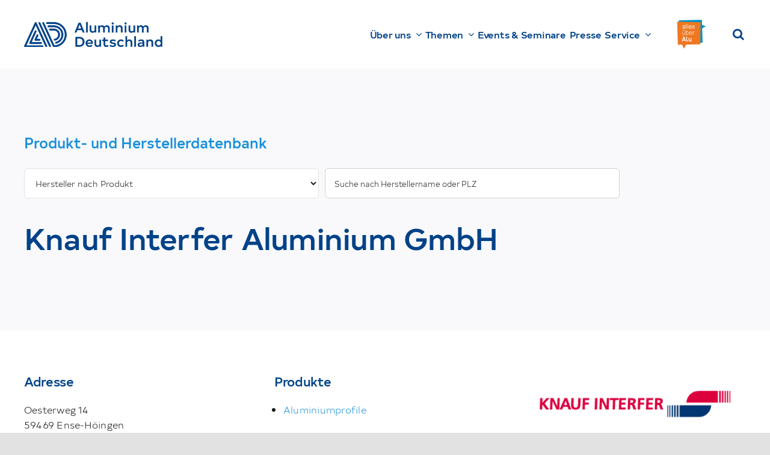

--- FILE ---
content_type: text/css
request_url: https://www.aluminiumdeutschland.de/wp-content/themes/AD-Theme/style.css?ver=6.9
body_size: 8301
content:
/*
Theme Name: Aluminium Deutschland
Description: Aluminium Deutschland
Author: ThemeFusion
Author URI: https://theme-fusion.com
Template: Avada
Version: 1.0.0
Text Domain:  Avada
*/


/**
 * Frontpage
 **/

 /* Align search icon properly */
 .home .ad-form-search-supplier .button-icon-left {
   margin-right: 0;
 }

/* Events on frontpage with less size for header tag */
 #ad-events-cards h2 {
   font-size: var(--h6_typography-font-size) !important;
 }

/* No border around the cards (for ex. on frontpage) */
 #ad-events-cards.fusion-events-shortcode .fusion-layout-column .fusion-column-wrapper {
    border: 0 !important;
  }

  /* Hersteller Dropdown */
  #ad-supplier-products-dropdown {
    width: 100%;
    padding: 0 1em;
    outline: 0;
    font-size: 14px;
  }

  #ad-supplier-products-dropdown option {
    color: var(--awb-color6);
  }


/**
 * Hersteller, Praktikum, Werksbesichtigung Pages
 **/
 .ad-supplier-wrapper {
   clear: both;
 }

 .ad-supplier-wrapper .fusion-builder-column-15,
 .ad-supplier-wrapper .fusion-builder-column-16,
 .ad-supplier-wrapper .fusion-builder-column-17 {
   width: 33.333333333333%;
   margin-top: 0px;
   margin-bottom: 0;
 }

 .ad-supplier-wrapper h6 {
   margin: 0;
 }

@media only screen and (max-width: 640px) {
 .ad-supplier-wrapper .fusion-builder-column-15,
 .ad-supplier-wrapper .fusion-builder-column-16,
 .ad-supplier-wrapper .fusion-builder-column-17 {
   width: 100% !important;
 	 order: 0;
 }

 .ad-supplier-wrapper h6 {
   margin-top: 20px;
 }

 .ad-supplier-wrapper h6.nospace {
   margin-top: 0;
 }
}

/* makes it display correctly on mobile */
#menu-ad-supplier-plz {
  position: relative;
  top: 0;
  left: 0 !important;
}

#menu-ad-supplier-plz li a {
  padding-left: 12px;
  padding-right: 12px;
}


 .ad-supplier-wrapper h4 {
   margin: 0 0 10px 0;
 }

 .ad-supplier-wrapper-sep {
   border-bottom: 1px solid #ddd;
   clear: both;
   float: none;
   margin: 0 0 20px 0;
 }

 .ad-suppliers-plz {
   padding-top: 60px;
 }


/**
 * Events
 **/

 /* Single Pages */
 .single-tribe_events main .tribe-events-event-meta {
   font-family: "AD Body", Helvetica, Arial, sans-serif;
 }

 /* Hide featured image in content area as it is already in the header */
 .single-tribe_events main .fusion-events-featured-image {
  display: none;
 }

 /* Make the button wider, otherwise the dropdown doesn't fit */
 .single-tribe_events .tribe-events .tribe-events-c-subscribe-dropdown__container {
   width: 260px;
   height: 225px;
   justify-content: flex-start;
 }

 .fusion-body .tribe-common .tribe-common-c-btn-border {
   width: 100%;
 }

 /* Remove title and date as it is displayed in the header bar already. Needs to be important otherwise overwritten */
 .fusion-events-featured-image .fusion-events-single-title-content {
   display: none !important;
 }

 /* Make date on detail page in content area smaller */
 .single-tribe_events .fusion-events-featured-image .fusion-events-single-title-content .tribe-events-schedule h3 {
   font-size: var(--h5_typography-font-size) !important;
   display: block;
 }

 /* As widget in blog posts */
 .fusion-events-content-wrapper {
   padding-left: 0 !important;
 }

 /* Overview page at /events: blow up the page to the full width and get rid of margins as sidebar is used by default (which isn't needed) */
 .post-type-archive-tribe_events #content {
   width: 100% !important;
   margin-left: 30px !important;
   margin-right: 30px !important;
 }

 /* Display "Uhr" after Time */
 .tribe-events-abbr.tribe-events-start-time.published.dtstart:after {
  content: " Uhr";
 }

 .tribe-event-time:after {
  content: " Uhr";
 }

 /* Change Address display on event detail pages (Country in its own row, remove delimiter, hide region) */
 .single-tribe_events .tribe-country-name,
 .single-tribe_events .tribe-locality {
  display: block;
 }
 .single-tribe_events .tribe-delimiter {
  display: none;
 }
 .single-tribe_events .tribe-region,
 .single-tribe_events .tribe-country-name {
  display: none;
 }

.single-tribe_events #tribe-events-footer {
  display: block !important;
}



 /**
  * Modules
  **/

  /* Title Bar at the very top, give h1 more space to the bottom */
  .fusion-page-title-bar .fusion-page-title-row h1 {
    margin-bottom: 20px;
  }

  /**
   * Ansprechpartner in Single Post / Beitrag
   * in blog posts: style it accordingly (less padding, etc.)
   * See code snippet id 7 that has been inserted into the section layout builder
  **/

  /*
  .single.single-post .about-author .description {
    min-height: 100px;
  } */

  .single.single-post .ad-contact-person {
    margin: 0 0 30px 0;
    padding-bottom: 20px;
    border-bottom: 1px solid var(--awb-color3);
  }

  .single.single-post .ad-contact-person h5 {
    margin-top: 10px;
  }

  .single.single-post .ad-contact-person h6 {
    margin-top: 0;
    margin-bottom: 0;
  }

  .single.single-post .ad-contact-person .avatar .photo {
    border-radius: 50%;
    float: left;
    margin-right: 20px;
    margin-bottom: 30px;
  }

  .single.single-post .ad-contact-person .description {
    line-height: 1rem;
    /* display: flex; */
    font-size: var(--awb-typography5-font-size);
    margin-top: 5px;
  }



  /* Ansprechpartner on pages: make the font smaller than default */
  .ad-contact-person.fusion-person .person-author-wrapper .person-name {
    font-size: var(--h5_typography-font-size);
  }
  .ad-contact-person.fusion-person .person-author-wrapper .person-title {
    font-size: var(--h6_typography-font-size);
  }
  .ad-contact-person.fusion-person .person-image-container {
    width: 30%;
  }



  /* Single post, get rid of "Categories:" and 0 padding to the left */
  .fusion-meta-tb.fusion-meta-tb-1 > span:not(.fusion-meta-tb-sep) {
    padding-left: 0 !important;
  }
  .fusion-tb-categories {
    font-size: 0px;
  }
  .fusion-tb-categories a {
    font-size: 16px;
  }
  .fusion-tb-categories a::after {
    display: inline;
    content: ", ";
  }
  .fusion-tb-categories a:last-of-type::after {
    display: none;
  }


  /**
   * Search Results
   **/
   /* Remove title bar that is activated by default on pages */
   .search.search-results .fusion-page-title-bar,
   .search.search-no-results .fusion-page-title-bar {
     display: none;
   }

  /**
   * Hersteller
  **/

  /* Align categories nicely */

  .ad-supplier-products {
    margin-top: 0;
    padding-left: 15px;
  }



 /**
  * Helpers
  **/

   /* No padding in the "Weiterlesen" button; might be doable differently but this works */
   .no-padding, .button-medium.no-padding {
     padding: 0;
   }

   /* Hide WPML Development notice */
   .otgs-development-site-front-end {
    display: none;
   }
  
  /* Color placeholder background */
  .fusion-placeholder-image.tribe-events-event-image {
    background-color: var(--awb-color3);
  }


/**
 * Mobile Optimizations
 **/
 @media only screen and (max-width: 640px) {

   /* Make Subtitles a lot smaller (automated calculation by Avada isn't helping) */
   .fusion-page-title-bar h3 {
     font-size: 16px !important;
     line-height: 22px !important;
     margin-top: 10px !important;
   }

   /* Align title for lexikon on frontpage */
  .ad-lexikon-card-wrapper .fusion-title.title {
    margin-left: 0 !important;
  }

  /* Give more top spacing to Hersteller Title on Overview pages */
  .ad-supplier-card-noimage-wrapper .fusion-title.title {
    margin-top: 20px !important;
  }

  /* Menu: Search Field align center vertically */
  .fusion-menu-element-wrapper .searchform {
    margin-top: 7px;
  }

  /* Events Overview: less margin so it aligns nicely with the title */
  .post-type-archive-tribe_events #content {
    margin-left: 0 !important;
    margin-right: 0 !important;
  }
  .post-type-archive-tribe_events .fusion-flex-container.fusion-builder-row-3 {
    padding-left: 0 !important;
    padding-right: 0 !important;
  }

  /* Improve Content Menus like Alphabet on Lexikon */
  #menu-ad-lexikon-alphabet {
    position: relative;
    top: 0;
    left: 0 !important;
  }
}


--- FILE ---
content_type: image/svg+xml
request_url: https://www.aluminiumdeutschland.de/wp-content/uploads/2022/10/al-logo-big-a1b36a5b.svg
body_size: 5816
content:
<?xml version="1.0" encoding="UTF-8"?>
<svg xmlns="http://www.w3.org/2000/svg" xmlns:xlink="http://www.w3.org/1999/xlink" version="1.1" id="Ebene_1" x="0px" y="0px" viewBox="0 0 110 111.01" style="enable-background:new 0 0 110 111.01;" xml:space="preserve" width="125" height="126">
<polygon style="fill-rule:evenodd;clip-rule:evenodd;fill:#0094C6;" points="110,24.89 95.56,19.22 94.91,0 6.06,1.72 6.69,89.82   97.89,87.62 96.03,33.04 "/>
<polygon style="fill-rule:evenodd;clip-rule:evenodd;fill:#EE7822;" points="89.82,9.34 0,7.06 2.48,95.87 19.06,95.52   25.53,111.01 34.44,95.19 89.02,94.02 "/>
<path style="fill-rule:evenodd;clip-rule:evenodd;fill:#FFFFFF;" d="M25.51,26.28c-3.38,0-5.48,1.58-5.48,4.13  c0,2.73,2.3,3.7,4.45,3.7c1.61,0,2.96-0.46,3.87-1.3v0.57c0,0.3,0.23,0.53,0.54,0.53h0.83c0.31,0,0.55-0.23,0.55-0.53v-8.01  c0-2.71-1.8-4.32-4.83-4.32c-2.62,0-4.54,1.22-4.87,3.1l-0.02,0.21l0.07,0.11c0.08,0.12,0.22,0.2,0.42,0.24l0.98,0.13  c0.12,0,0.41-0.04,0.53-0.45c0.22-1,1.32-1.62,2.86-1.62c1.92,0,2.93,0.91,2.93,2.63v0.88H25.51z M28.34,29.91  c0,1.65-1.83,2.51-3.64,2.51c-0.65,0-2.76-0.15-2.76-2.08c0-1.49,1.41-2.42,3.69-2.42h2.71V29.91z M34.23,33.92  c-0.31,0-0.55-0.23-0.55-0.53V17.08c0-0.31,0.23-0.53,0.55-0.53h0.83c0.31,0,0.54,0.23,0.54,0.53v16.31c0,0.3-0.24,0.53-0.54,0.53  H34.23z M39.38,33.39V17.08c0-0.31,0.23-0.53,0.55-0.53h0.83c0.32,0,0.55,0.22,0.55,0.53v16.31c0,0.3-0.23,0.53-0.55,0.53h-0.83  C39.61,33.92,39.38,33.69,39.38,33.39z M49.92,34.11l0.08,0c2.22,0,4.03-1.02,4.82-2.72c0.11-0.21,0.11-0.5-0.26-0.71l-0.66-0.31  c-0.09-0.04-0.17-0.06-0.25-0.06c-0.11,0-0.32,0.04-0.46,0.31c-0.58,1.15-1.68,1.78-3.16,1.78h0c-1.76,0-3-0.87-3.35-2.32  c-0.09-0.38-0.11-1.09-0.11-1.77h8.02c0.31,0,0.55-0.23,0.55-0.53c0-1.43,0-1.97-0.13-2.64c-0.46-2.63-2.28-4.08-5.13-4.08  c-2.5,0-4.41,1.36-4.99,3.55c-0.21,0.78-0.21,1.65-0.21,2.96c0,1.43,0.06,2.43,0.37,3.3C45.71,32.9,47.53,34.11,49.92,34.11z   M46.74,25.03c0.32-1.42,1.49-2.26,3.14-2.26c1.65,0,2.88,0.9,3.22,2.33c0.07,0.32,0.11,0.91,0.12,1.54h-6.64  C46.6,26.03,46.62,25.42,46.74,25.03z M62.43,34.04c-2.84,0-4.9-1.44-4.9-3.44v-0.31c0-0.31,0.23-0.53,0.54-0.53h0.78  c0.31,0,0.55,0.23,0.55,0.53v0.26c0,0.92,1.13,1.87,3.01,1.87c1.67,0,2.88-0.82,2.88-1.96c0-1.16-1.36-1.55-2.94-2l-0.23-0.07  c-2.12-0.62-4.52-1.31-4.52-3.73c0-2.1,1.9-3.51,4.73-3.51c2.83,0,4.8,1.43,4.8,3.48c0,0.38-0.23,0.61-0.54,0.61H65.8  c-0.32,0-0.55-0.19-0.55-0.46v-0.14c0-1.08-1.22-1.84-2.96-1.84c-1.72,0-2.83,0.71-2.83,1.79c0,1.08,1.21,1.5,3.06,2.02l0.11,0.03  c2.14,0.6,4.56,1.29,4.56,3.75C67.2,32.57,65.28,34.04,62.43,34.04z M28.27,56.92v-0.67c-0.81,0.87-2.07,1.37-3.56,1.37  c-2.71,0-4.53-1.71-4.53-4.25v-7.99c0-0.3,0.23-0.53,0.55-0.53h0.25c0.31,0,0.55,0.23,0.55,0.53v7.84c0,1.91,1.29,3.14,3.29,3.14  c2.1,0,3.46-1.23,3.46-3.14v-7.84c0-0.3,0.24-0.53,0.55-0.53h0.25c0.31,0,0.54,0.23,0.54,0.53v11.54c0,0.3-0.23,0.53-0.54,0.53  h-0.25C28.5,57.46,28.27,57.23,28.27,56.92z M23.07,42.75c-0.78,0-1.38-0.57-1.38-1.32c0-0.77,0.58-1.32,1.38-1.32  c0.77,0,1.35,0.57,1.35,1.32C24.42,42.17,23.82,42.75,23.07,42.75z M26.97,42.75c-0.78,0-1.38-0.57-1.38-1.32  c0-0.77,0.58-1.32,1.38-1.32c0.78,0,1.38,0.57,1.38,1.32C28.35,42.17,27.74,42.75,26.97,42.75z M38.66,44.66  c-1.44,0-2.65,0.51-3.46,1.46v-5.5c0-0.3-0.24-0.53-0.55-0.53h-0.25c-0.31,0-0.54,0.23-0.54,0.53v16.31c0,0.3,0.23,0.53,0.54,0.53  h0.25c0.31,0,0.55-0.23,0.55-0.53v-0.73c0.81,0.95,2.02,1.46,3.46,1.46c2.34,0,4.13-1.3,4.67-3.39c0.18-0.8,0.18-1.7,0.18-3.07  c0-1.34,0-2.31-0.18-3.13C42.86,45.99,41.03,44.66,38.66,44.66z M42.03,53.9c-0.26,1.47-1.67,2.49-3.44,2.49  c-2.01,0-2.99-1.29-3.24-2.5c-0.09-0.45-0.14-0.69-0.14-2.72c0-1.98,0.05-2.26,0.14-2.75c0.28-1.51,1.55-2.49,3.24-2.49  c1.72,0,3.1,1.01,3.42,2.52c0.12,0.45,0.17,0.72,0.17,2.71C42.17,53.13,42.12,53.4,42.03,53.9z M51.59,44.66  c-2.44,0-4.27,1.31-4.77,3.42c-0.18,0.77-0.21,1.6-0.21,3.04c0,1.36,0,2.34,0.24,3.2c0.59,2.05,2.4,3.33,4.74,3.33  c2.24,0,4-1.07,4.71-2.88c0.07-0.19,0.03-0.33-0.02-0.41c-0.07-0.13-0.19-0.21-0.37-0.26l-0.22-0.05l-0.12-0.01  c-0.24,0-0.43,0.13-0.5,0.35c-0.54,1.26-1.83,2.01-3.46,2.01c-1.87,0-3.23-0.99-3.55-2.62c-0.11-0.37-0.11-1.12-0.11-2.17h8.1  c0.32,0,0.55-0.23,0.55-0.56c0-1.75,0-2.17-0.16-2.84C55.99,46.02,54.13,44.66,51.59,44.66z M47.95,50.39c0-0.7,0.02-1.49,0.12-1.91  c0.31-1.56,1.69-2.57,3.52-2.57c1.85,0,3.2,0.99,3.55,2.61c0.07,0.3,0.11,0.93,0.12,1.87H47.95z M66.86,45.72l-0.13,0.31  c-0.07,0.2-0.26,0.34-0.49,0.34c-0.07,0-0.13-0.01-0.2-0.03c-0.34-0.15-0.66-0.2-1.15-0.2c-1.81,0-3.23,1.56-3.23,3.54v7.24  c0,0.3-0.23,0.53-0.55,0.53h-0.25c-0.31,0-0.55-0.23-0.55-0.53V45.39c0-0.3,0.24-0.53,0.55-0.53h0.25c0.31,0,0.55,0.23,0.55,0.53  v1.03c0.82-1.08,1.98-1.66,3.31-1.66c0.67,0,1.15,0.09,1.61,0.29C66.83,45.15,66.96,45.43,66.86,45.72z M27.27,65.65  c-0.12-0.44-0.47-0.7-0.93-0.7h-1.61c-0.45,0-0.8,0.26-0.92,0.67L18.26,81.8c-0.12,0.41,0.03,0.68,0.13,0.8  c0.16,0.21,0.42,0.33,0.72,0.33h1.21c0.45,0,0.8-0.26,0.92-0.67l0.87-2.61h6.84l0.89,2.59c0.13,0.44,0.47,0.7,0.93,0.7h1.21  c0.22,0,0.43-0.07,0.59-0.21c0.2-0.16,0.3-0.39,0.3-0.63c0-0.07-0.01-0.26-0.06-0.32L27.27,65.65z M22.99,77.06l2.55-7.69l2.57,7.69  H22.99z M54.94,70.51v11.51c0,0.54-0.37,0.91-0.93,0.91h-1.13c-0.46,0-0.79-0.25-0.89-0.65c-0.77,0.54-1.75,0.81-2.91,0.81  c-0.89,0-1.72-0.18-2.48-0.52c-0.78-0.36-1.4-0.88-1.86-1.57c-0.46-0.69-0.69-1.52-0.69-2.47v-8.03c0-0.54,0.38-0.91,0.92-0.91h1.13  c0.55,0,0.93,0.37,0.93,0.91v7.53c0,0.75,0.21,1.32,0.63,1.75c0.43,0.42,1,0.63,1.77,0.63c0.8,0,1.41-0.21,1.86-0.65  c0.45-0.43,0.66-0.99,0.66-1.73v-7.53c0-0.54,0.38-0.91,0.92-0.91h1.13C54.56,69.6,54.94,69.98,54.94,70.51z M42.5,81.52  c0.12,0.47-0.09,0.91-0.55,1.08c-0.39,0.21-0.96,0.33-1.6,0.33c-0.14,0.01-0.3,0.01-0.46,0.01c-3.45,0-5.27-1.92-5.27-5.54V65.86  c0-0.53,0.38-0.91,0.93-0.91h1.13c0.54,0,0.93,0.37,0.93,0.91v10.29c0,0.7,0,2.57,0.64,3.13c0.49,0.43,1.05,0.63,1.81,0.66l0.2,0  c0.34,0,0.63-0.03,0.84-0.1c0.11-0.03,0.22-0.05,0.32-0.05c0.41,0,0.72,0.25,0.83,0.66L42.5,81.52z"/>
</svg>